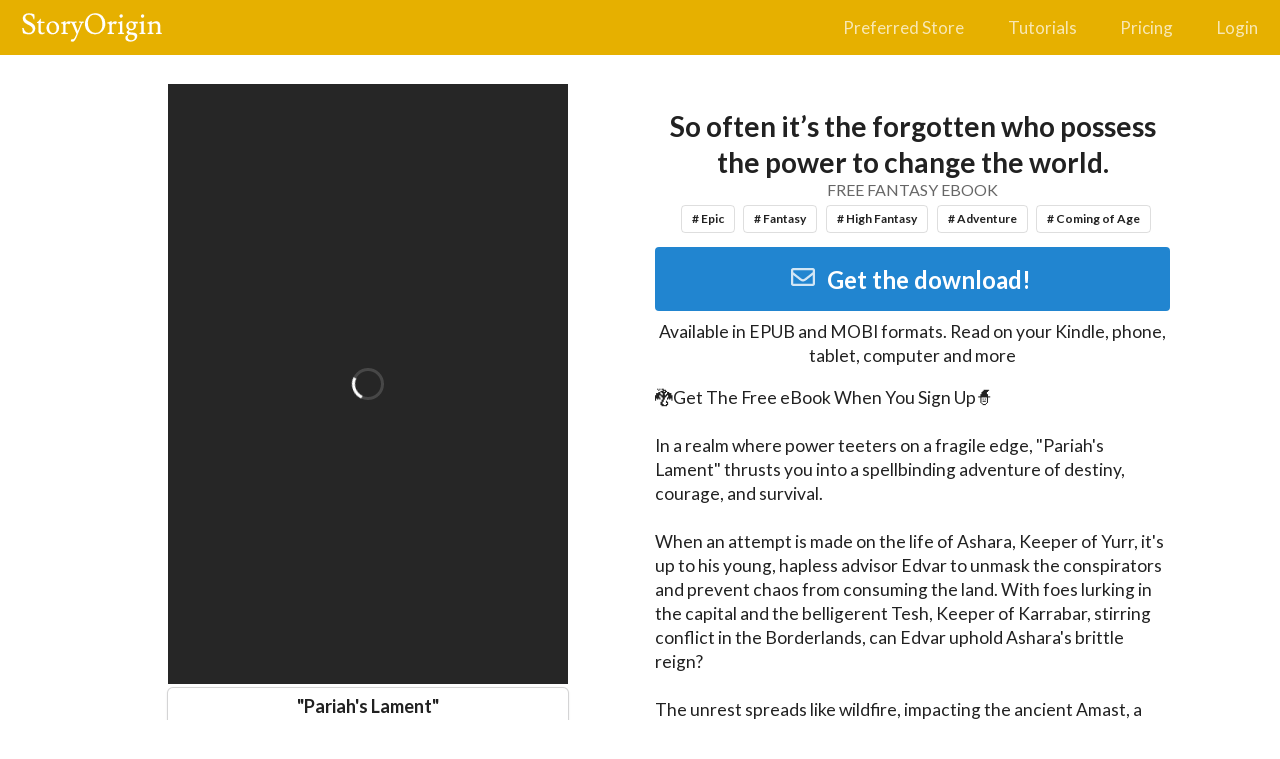

--- FILE ---
content_type: text/html; charset=utf-8
request_url: https://www.google.com/recaptcha/api2/anchor?ar=1&k=6LfeIIEeAAAAAJvQjQKfKCsW6poOMtrKoWT4H-BW&co=aHR0cHM6Ly9zdG9yeW9yaWdpbmFwcC5jb206NDQz&hl=en&v=PoyoqOPhxBO7pBk68S4YbpHZ&size=invisible&anchor-ms=20000&execute-ms=30000&cb=5xfida9oopg8
body_size: 48616
content:
<!DOCTYPE HTML><html dir="ltr" lang="en"><head><meta http-equiv="Content-Type" content="text/html; charset=UTF-8">
<meta http-equiv="X-UA-Compatible" content="IE=edge">
<title>reCAPTCHA</title>
<style type="text/css">
/* cyrillic-ext */
@font-face {
  font-family: 'Roboto';
  font-style: normal;
  font-weight: 400;
  font-stretch: 100%;
  src: url(//fonts.gstatic.com/s/roboto/v48/KFO7CnqEu92Fr1ME7kSn66aGLdTylUAMa3GUBHMdazTgWw.woff2) format('woff2');
  unicode-range: U+0460-052F, U+1C80-1C8A, U+20B4, U+2DE0-2DFF, U+A640-A69F, U+FE2E-FE2F;
}
/* cyrillic */
@font-face {
  font-family: 'Roboto';
  font-style: normal;
  font-weight: 400;
  font-stretch: 100%;
  src: url(//fonts.gstatic.com/s/roboto/v48/KFO7CnqEu92Fr1ME7kSn66aGLdTylUAMa3iUBHMdazTgWw.woff2) format('woff2');
  unicode-range: U+0301, U+0400-045F, U+0490-0491, U+04B0-04B1, U+2116;
}
/* greek-ext */
@font-face {
  font-family: 'Roboto';
  font-style: normal;
  font-weight: 400;
  font-stretch: 100%;
  src: url(//fonts.gstatic.com/s/roboto/v48/KFO7CnqEu92Fr1ME7kSn66aGLdTylUAMa3CUBHMdazTgWw.woff2) format('woff2');
  unicode-range: U+1F00-1FFF;
}
/* greek */
@font-face {
  font-family: 'Roboto';
  font-style: normal;
  font-weight: 400;
  font-stretch: 100%;
  src: url(//fonts.gstatic.com/s/roboto/v48/KFO7CnqEu92Fr1ME7kSn66aGLdTylUAMa3-UBHMdazTgWw.woff2) format('woff2');
  unicode-range: U+0370-0377, U+037A-037F, U+0384-038A, U+038C, U+038E-03A1, U+03A3-03FF;
}
/* math */
@font-face {
  font-family: 'Roboto';
  font-style: normal;
  font-weight: 400;
  font-stretch: 100%;
  src: url(//fonts.gstatic.com/s/roboto/v48/KFO7CnqEu92Fr1ME7kSn66aGLdTylUAMawCUBHMdazTgWw.woff2) format('woff2');
  unicode-range: U+0302-0303, U+0305, U+0307-0308, U+0310, U+0312, U+0315, U+031A, U+0326-0327, U+032C, U+032F-0330, U+0332-0333, U+0338, U+033A, U+0346, U+034D, U+0391-03A1, U+03A3-03A9, U+03B1-03C9, U+03D1, U+03D5-03D6, U+03F0-03F1, U+03F4-03F5, U+2016-2017, U+2034-2038, U+203C, U+2040, U+2043, U+2047, U+2050, U+2057, U+205F, U+2070-2071, U+2074-208E, U+2090-209C, U+20D0-20DC, U+20E1, U+20E5-20EF, U+2100-2112, U+2114-2115, U+2117-2121, U+2123-214F, U+2190, U+2192, U+2194-21AE, U+21B0-21E5, U+21F1-21F2, U+21F4-2211, U+2213-2214, U+2216-22FF, U+2308-230B, U+2310, U+2319, U+231C-2321, U+2336-237A, U+237C, U+2395, U+239B-23B7, U+23D0, U+23DC-23E1, U+2474-2475, U+25AF, U+25B3, U+25B7, U+25BD, U+25C1, U+25CA, U+25CC, U+25FB, U+266D-266F, U+27C0-27FF, U+2900-2AFF, U+2B0E-2B11, U+2B30-2B4C, U+2BFE, U+3030, U+FF5B, U+FF5D, U+1D400-1D7FF, U+1EE00-1EEFF;
}
/* symbols */
@font-face {
  font-family: 'Roboto';
  font-style: normal;
  font-weight: 400;
  font-stretch: 100%;
  src: url(//fonts.gstatic.com/s/roboto/v48/KFO7CnqEu92Fr1ME7kSn66aGLdTylUAMaxKUBHMdazTgWw.woff2) format('woff2');
  unicode-range: U+0001-000C, U+000E-001F, U+007F-009F, U+20DD-20E0, U+20E2-20E4, U+2150-218F, U+2190, U+2192, U+2194-2199, U+21AF, U+21E6-21F0, U+21F3, U+2218-2219, U+2299, U+22C4-22C6, U+2300-243F, U+2440-244A, U+2460-24FF, U+25A0-27BF, U+2800-28FF, U+2921-2922, U+2981, U+29BF, U+29EB, U+2B00-2BFF, U+4DC0-4DFF, U+FFF9-FFFB, U+10140-1018E, U+10190-1019C, U+101A0, U+101D0-101FD, U+102E0-102FB, U+10E60-10E7E, U+1D2C0-1D2D3, U+1D2E0-1D37F, U+1F000-1F0FF, U+1F100-1F1AD, U+1F1E6-1F1FF, U+1F30D-1F30F, U+1F315, U+1F31C, U+1F31E, U+1F320-1F32C, U+1F336, U+1F378, U+1F37D, U+1F382, U+1F393-1F39F, U+1F3A7-1F3A8, U+1F3AC-1F3AF, U+1F3C2, U+1F3C4-1F3C6, U+1F3CA-1F3CE, U+1F3D4-1F3E0, U+1F3ED, U+1F3F1-1F3F3, U+1F3F5-1F3F7, U+1F408, U+1F415, U+1F41F, U+1F426, U+1F43F, U+1F441-1F442, U+1F444, U+1F446-1F449, U+1F44C-1F44E, U+1F453, U+1F46A, U+1F47D, U+1F4A3, U+1F4B0, U+1F4B3, U+1F4B9, U+1F4BB, U+1F4BF, U+1F4C8-1F4CB, U+1F4D6, U+1F4DA, U+1F4DF, U+1F4E3-1F4E6, U+1F4EA-1F4ED, U+1F4F7, U+1F4F9-1F4FB, U+1F4FD-1F4FE, U+1F503, U+1F507-1F50B, U+1F50D, U+1F512-1F513, U+1F53E-1F54A, U+1F54F-1F5FA, U+1F610, U+1F650-1F67F, U+1F687, U+1F68D, U+1F691, U+1F694, U+1F698, U+1F6AD, U+1F6B2, U+1F6B9-1F6BA, U+1F6BC, U+1F6C6-1F6CF, U+1F6D3-1F6D7, U+1F6E0-1F6EA, U+1F6F0-1F6F3, U+1F6F7-1F6FC, U+1F700-1F7FF, U+1F800-1F80B, U+1F810-1F847, U+1F850-1F859, U+1F860-1F887, U+1F890-1F8AD, U+1F8B0-1F8BB, U+1F8C0-1F8C1, U+1F900-1F90B, U+1F93B, U+1F946, U+1F984, U+1F996, U+1F9E9, U+1FA00-1FA6F, U+1FA70-1FA7C, U+1FA80-1FA89, U+1FA8F-1FAC6, U+1FACE-1FADC, U+1FADF-1FAE9, U+1FAF0-1FAF8, U+1FB00-1FBFF;
}
/* vietnamese */
@font-face {
  font-family: 'Roboto';
  font-style: normal;
  font-weight: 400;
  font-stretch: 100%;
  src: url(//fonts.gstatic.com/s/roboto/v48/KFO7CnqEu92Fr1ME7kSn66aGLdTylUAMa3OUBHMdazTgWw.woff2) format('woff2');
  unicode-range: U+0102-0103, U+0110-0111, U+0128-0129, U+0168-0169, U+01A0-01A1, U+01AF-01B0, U+0300-0301, U+0303-0304, U+0308-0309, U+0323, U+0329, U+1EA0-1EF9, U+20AB;
}
/* latin-ext */
@font-face {
  font-family: 'Roboto';
  font-style: normal;
  font-weight: 400;
  font-stretch: 100%;
  src: url(//fonts.gstatic.com/s/roboto/v48/KFO7CnqEu92Fr1ME7kSn66aGLdTylUAMa3KUBHMdazTgWw.woff2) format('woff2');
  unicode-range: U+0100-02BA, U+02BD-02C5, U+02C7-02CC, U+02CE-02D7, U+02DD-02FF, U+0304, U+0308, U+0329, U+1D00-1DBF, U+1E00-1E9F, U+1EF2-1EFF, U+2020, U+20A0-20AB, U+20AD-20C0, U+2113, U+2C60-2C7F, U+A720-A7FF;
}
/* latin */
@font-face {
  font-family: 'Roboto';
  font-style: normal;
  font-weight: 400;
  font-stretch: 100%;
  src: url(//fonts.gstatic.com/s/roboto/v48/KFO7CnqEu92Fr1ME7kSn66aGLdTylUAMa3yUBHMdazQ.woff2) format('woff2');
  unicode-range: U+0000-00FF, U+0131, U+0152-0153, U+02BB-02BC, U+02C6, U+02DA, U+02DC, U+0304, U+0308, U+0329, U+2000-206F, U+20AC, U+2122, U+2191, U+2193, U+2212, U+2215, U+FEFF, U+FFFD;
}
/* cyrillic-ext */
@font-face {
  font-family: 'Roboto';
  font-style: normal;
  font-weight: 500;
  font-stretch: 100%;
  src: url(//fonts.gstatic.com/s/roboto/v48/KFO7CnqEu92Fr1ME7kSn66aGLdTylUAMa3GUBHMdazTgWw.woff2) format('woff2');
  unicode-range: U+0460-052F, U+1C80-1C8A, U+20B4, U+2DE0-2DFF, U+A640-A69F, U+FE2E-FE2F;
}
/* cyrillic */
@font-face {
  font-family: 'Roboto';
  font-style: normal;
  font-weight: 500;
  font-stretch: 100%;
  src: url(//fonts.gstatic.com/s/roboto/v48/KFO7CnqEu92Fr1ME7kSn66aGLdTylUAMa3iUBHMdazTgWw.woff2) format('woff2');
  unicode-range: U+0301, U+0400-045F, U+0490-0491, U+04B0-04B1, U+2116;
}
/* greek-ext */
@font-face {
  font-family: 'Roboto';
  font-style: normal;
  font-weight: 500;
  font-stretch: 100%;
  src: url(//fonts.gstatic.com/s/roboto/v48/KFO7CnqEu92Fr1ME7kSn66aGLdTylUAMa3CUBHMdazTgWw.woff2) format('woff2');
  unicode-range: U+1F00-1FFF;
}
/* greek */
@font-face {
  font-family: 'Roboto';
  font-style: normal;
  font-weight: 500;
  font-stretch: 100%;
  src: url(//fonts.gstatic.com/s/roboto/v48/KFO7CnqEu92Fr1ME7kSn66aGLdTylUAMa3-UBHMdazTgWw.woff2) format('woff2');
  unicode-range: U+0370-0377, U+037A-037F, U+0384-038A, U+038C, U+038E-03A1, U+03A3-03FF;
}
/* math */
@font-face {
  font-family: 'Roboto';
  font-style: normal;
  font-weight: 500;
  font-stretch: 100%;
  src: url(//fonts.gstatic.com/s/roboto/v48/KFO7CnqEu92Fr1ME7kSn66aGLdTylUAMawCUBHMdazTgWw.woff2) format('woff2');
  unicode-range: U+0302-0303, U+0305, U+0307-0308, U+0310, U+0312, U+0315, U+031A, U+0326-0327, U+032C, U+032F-0330, U+0332-0333, U+0338, U+033A, U+0346, U+034D, U+0391-03A1, U+03A3-03A9, U+03B1-03C9, U+03D1, U+03D5-03D6, U+03F0-03F1, U+03F4-03F5, U+2016-2017, U+2034-2038, U+203C, U+2040, U+2043, U+2047, U+2050, U+2057, U+205F, U+2070-2071, U+2074-208E, U+2090-209C, U+20D0-20DC, U+20E1, U+20E5-20EF, U+2100-2112, U+2114-2115, U+2117-2121, U+2123-214F, U+2190, U+2192, U+2194-21AE, U+21B0-21E5, U+21F1-21F2, U+21F4-2211, U+2213-2214, U+2216-22FF, U+2308-230B, U+2310, U+2319, U+231C-2321, U+2336-237A, U+237C, U+2395, U+239B-23B7, U+23D0, U+23DC-23E1, U+2474-2475, U+25AF, U+25B3, U+25B7, U+25BD, U+25C1, U+25CA, U+25CC, U+25FB, U+266D-266F, U+27C0-27FF, U+2900-2AFF, U+2B0E-2B11, U+2B30-2B4C, U+2BFE, U+3030, U+FF5B, U+FF5D, U+1D400-1D7FF, U+1EE00-1EEFF;
}
/* symbols */
@font-face {
  font-family: 'Roboto';
  font-style: normal;
  font-weight: 500;
  font-stretch: 100%;
  src: url(//fonts.gstatic.com/s/roboto/v48/KFO7CnqEu92Fr1ME7kSn66aGLdTylUAMaxKUBHMdazTgWw.woff2) format('woff2');
  unicode-range: U+0001-000C, U+000E-001F, U+007F-009F, U+20DD-20E0, U+20E2-20E4, U+2150-218F, U+2190, U+2192, U+2194-2199, U+21AF, U+21E6-21F0, U+21F3, U+2218-2219, U+2299, U+22C4-22C6, U+2300-243F, U+2440-244A, U+2460-24FF, U+25A0-27BF, U+2800-28FF, U+2921-2922, U+2981, U+29BF, U+29EB, U+2B00-2BFF, U+4DC0-4DFF, U+FFF9-FFFB, U+10140-1018E, U+10190-1019C, U+101A0, U+101D0-101FD, U+102E0-102FB, U+10E60-10E7E, U+1D2C0-1D2D3, U+1D2E0-1D37F, U+1F000-1F0FF, U+1F100-1F1AD, U+1F1E6-1F1FF, U+1F30D-1F30F, U+1F315, U+1F31C, U+1F31E, U+1F320-1F32C, U+1F336, U+1F378, U+1F37D, U+1F382, U+1F393-1F39F, U+1F3A7-1F3A8, U+1F3AC-1F3AF, U+1F3C2, U+1F3C4-1F3C6, U+1F3CA-1F3CE, U+1F3D4-1F3E0, U+1F3ED, U+1F3F1-1F3F3, U+1F3F5-1F3F7, U+1F408, U+1F415, U+1F41F, U+1F426, U+1F43F, U+1F441-1F442, U+1F444, U+1F446-1F449, U+1F44C-1F44E, U+1F453, U+1F46A, U+1F47D, U+1F4A3, U+1F4B0, U+1F4B3, U+1F4B9, U+1F4BB, U+1F4BF, U+1F4C8-1F4CB, U+1F4D6, U+1F4DA, U+1F4DF, U+1F4E3-1F4E6, U+1F4EA-1F4ED, U+1F4F7, U+1F4F9-1F4FB, U+1F4FD-1F4FE, U+1F503, U+1F507-1F50B, U+1F50D, U+1F512-1F513, U+1F53E-1F54A, U+1F54F-1F5FA, U+1F610, U+1F650-1F67F, U+1F687, U+1F68D, U+1F691, U+1F694, U+1F698, U+1F6AD, U+1F6B2, U+1F6B9-1F6BA, U+1F6BC, U+1F6C6-1F6CF, U+1F6D3-1F6D7, U+1F6E0-1F6EA, U+1F6F0-1F6F3, U+1F6F7-1F6FC, U+1F700-1F7FF, U+1F800-1F80B, U+1F810-1F847, U+1F850-1F859, U+1F860-1F887, U+1F890-1F8AD, U+1F8B0-1F8BB, U+1F8C0-1F8C1, U+1F900-1F90B, U+1F93B, U+1F946, U+1F984, U+1F996, U+1F9E9, U+1FA00-1FA6F, U+1FA70-1FA7C, U+1FA80-1FA89, U+1FA8F-1FAC6, U+1FACE-1FADC, U+1FADF-1FAE9, U+1FAF0-1FAF8, U+1FB00-1FBFF;
}
/* vietnamese */
@font-face {
  font-family: 'Roboto';
  font-style: normal;
  font-weight: 500;
  font-stretch: 100%;
  src: url(//fonts.gstatic.com/s/roboto/v48/KFO7CnqEu92Fr1ME7kSn66aGLdTylUAMa3OUBHMdazTgWw.woff2) format('woff2');
  unicode-range: U+0102-0103, U+0110-0111, U+0128-0129, U+0168-0169, U+01A0-01A1, U+01AF-01B0, U+0300-0301, U+0303-0304, U+0308-0309, U+0323, U+0329, U+1EA0-1EF9, U+20AB;
}
/* latin-ext */
@font-face {
  font-family: 'Roboto';
  font-style: normal;
  font-weight: 500;
  font-stretch: 100%;
  src: url(//fonts.gstatic.com/s/roboto/v48/KFO7CnqEu92Fr1ME7kSn66aGLdTylUAMa3KUBHMdazTgWw.woff2) format('woff2');
  unicode-range: U+0100-02BA, U+02BD-02C5, U+02C7-02CC, U+02CE-02D7, U+02DD-02FF, U+0304, U+0308, U+0329, U+1D00-1DBF, U+1E00-1E9F, U+1EF2-1EFF, U+2020, U+20A0-20AB, U+20AD-20C0, U+2113, U+2C60-2C7F, U+A720-A7FF;
}
/* latin */
@font-face {
  font-family: 'Roboto';
  font-style: normal;
  font-weight: 500;
  font-stretch: 100%;
  src: url(//fonts.gstatic.com/s/roboto/v48/KFO7CnqEu92Fr1ME7kSn66aGLdTylUAMa3yUBHMdazQ.woff2) format('woff2');
  unicode-range: U+0000-00FF, U+0131, U+0152-0153, U+02BB-02BC, U+02C6, U+02DA, U+02DC, U+0304, U+0308, U+0329, U+2000-206F, U+20AC, U+2122, U+2191, U+2193, U+2212, U+2215, U+FEFF, U+FFFD;
}
/* cyrillic-ext */
@font-face {
  font-family: 'Roboto';
  font-style: normal;
  font-weight: 900;
  font-stretch: 100%;
  src: url(//fonts.gstatic.com/s/roboto/v48/KFO7CnqEu92Fr1ME7kSn66aGLdTylUAMa3GUBHMdazTgWw.woff2) format('woff2');
  unicode-range: U+0460-052F, U+1C80-1C8A, U+20B4, U+2DE0-2DFF, U+A640-A69F, U+FE2E-FE2F;
}
/* cyrillic */
@font-face {
  font-family: 'Roboto';
  font-style: normal;
  font-weight: 900;
  font-stretch: 100%;
  src: url(//fonts.gstatic.com/s/roboto/v48/KFO7CnqEu92Fr1ME7kSn66aGLdTylUAMa3iUBHMdazTgWw.woff2) format('woff2');
  unicode-range: U+0301, U+0400-045F, U+0490-0491, U+04B0-04B1, U+2116;
}
/* greek-ext */
@font-face {
  font-family: 'Roboto';
  font-style: normal;
  font-weight: 900;
  font-stretch: 100%;
  src: url(//fonts.gstatic.com/s/roboto/v48/KFO7CnqEu92Fr1ME7kSn66aGLdTylUAMa3CUBHMdazTgWw.woff2) format('woff2');
  unicode-range: U+1F00-1FFF;
}
/* greek */
@font-face {
  font-family: 'Roboto';
  font-style: normal;
  font-weight: 900;
  font-stretch: 100%;
  src: url(//fonts.gstatic.com/s/roboto/v48/KFO7CnqEu92Fr1ME7kSn66aGLdTylUAMa3-UBHMdazTgWw.woff2) format('woff2');
  unicode-range: U+0370-0377, U+037A-037F, U+0384-038A, U+038C, U+038E-03A1, U+03A3-03FF;
}
/* math */
@font-face {
  font-family: 'Roboto';
  font-style: normal;
  font-weight: 900;
  font-stretch: 100%;
  src: url(//fonts.gstatic.com/s/roboto/v48/KFO7CnqEu92Fr1ME7kSn66aGLdTylUAMawCUBHMdazTgWw.woff2) format('woff2');
  unicode-range: U+0302-0303, U+0305, U+0307-0308, U+0310, U+0312, U+0315, U+031A, U+0326-0327, U+032C, U+032F-0330, U+0332-0333, U+0338, U+033A, U+0346, U+034D, U+0391-03A1, U+03A3-03A9, U+03B1-03C9, U+03D1, U+03D5-03D6, U+03F0-03F1, U+03F4-03F5, U+2016-2017, U+2034-2038, U+203C, U+2040, U+2043, U+2047, U+2050, U+2057, U+205F, U+2070-2071, U+2074-208E, U+2090-209C, U+20D0-20DC, U+20E1, U+20E5-20EF, U+2100-2112, U+2114-2115, U+2117-2121, U+2123-214F, U+2190, U+2192, U+2194-21AE, U+21B0-21E5, U+21F1-21F2, U+21F4-2211, U+2213-2214, U+2216-22FF, U+2308-230B, U+2310, U+2319, U+231C-2321, U+2336-237A, U+237C, U+2395, U+239B-23B7, U+23D0, U+23DC-23E1, U+2474-2475, U+25AF, U+25B3, U+25B7, U+25BD, U+25C1, U+25CA, U+25CC, U+25FB, U+266D-266F, U+27C0-27FF, U+2900-2AFF, U+2B0E-2B11, U+2B30-2B4C, U+2BFE, U+3030, U+FF5B, U+FF5D, U+1D400-1D7FF, U+1EE00-1EEFF;
}
/* symbols */
@font-face {
  font-family: 'Roboto';
  font-style: normal;
  font-weight: 900;
  font-stretch: 100%;
  src: url(//fonts.gstatic.com/s/roboto/v48/KFO7CnqEu92Fr1ME7kSn66aGLdTylUAMaxKUBHMdazTgWw.woff2) format('woff2');
  unicode-range: U+0001-000C, U+000E-001F, U+007F-009F, U+20DD-20E0, U+20E2-20E4, U+2150-218F, U+2190, U+2192, U+2194-2199, U+21AF, U+21E6-21F0, U+21F3, U+2218-2219, U+2299, U+22C4-22C6, U+2300-243F, U+2440-244A, U+2460-24FF, U+25A0-27BF, U+2800-28FF, U+2921-2922, U+2981, U+29BF, U+29EB, U+2B00-2BFF, U+4DC0-4DFF, U+FFF9-FFFB, U+10140-1018E, U+10190-1019C, U+101A0, U+101D0-101FD, U+102E0-102FB, U+10E60-10E7E, U+1D2C0-1D2D3, U+1D2E0-1D37F, U+1F000-1F0FF, U+1F100-1F1AD, U+1F1E6-1F1FF, U+1F30D-1F30F, U+1F315, U+1F31C, U+1F31E, U+1F320-1F32C, U+1F336, U+1F378, U+1F37D, U+1F382, U+1F393-1F39F, U+1F3A7-1F3A8, U+1F3AC-1F3AF, U+1F3C2, U+1F3C4-1F3C6, U+1F3CA-1F3CE, U+1F3D4-1F3E0, U+1F3ED, U+1F3F1-1F3F3, U+1F3F5-1F3F7, U+1F408, U+1F415, U+1F41F, U+1F426, U+1F43F, U+1F441-1F442, U+1F444, U+1F446-1F449, U+1F44C-1F44E, U+1F453, U+1F46A, U+1F47D, U+1F4A3, U+1F4B0, U+1F4B3, U+1F4B9, U+1F4BB, U+1F4BF, U+1F4C8-1F4CB, U+1F4D6, U+1F4DA, U+1F4DF, U+1F4E3-1F4E6, U+1F4EA-1F4ED, U+1F4F7, U+1F4F9-1F4FB, U+1F4FD-1F4FE, U+1F503, U+1F507-1F50B, U+1F50D, U+1F512-1F513, U+1F53E-1F54A, U+1F54F-1F5FA, U+1F610, U+1F650-1F67F, U+1F687, U+1F68D, U+1F691, U+1F694, U+1F698, U+1F6AD, U+1F6B2, U+1F6B9-1F6BA, U+1F6BC, U+1F6C6-1F6CF, U+1F6D3-1F6D7, U+1F6E0-1F6EA, U+1F6F0-1F6F3, U+1F6F7-1F6FC, U+1F700-1F7FF, U+1F800-1F80B, U+1F810-1F847, U+1F850-1F859, U+1F860-1F887, U+1F890-1F8AD, U+1F8B0-1F8BB, U+1F8C0-1F8C1, U+1F900-1F90B, U+1F93B, U+1F946, U+1F984, U+1F996, U+1F9E9, U+1FA00-1FA6F, U+1FA70-1FA7C, U+1FA80-1FA89, U+1FA8F-1FAC6, U+1FACE-1FADC, U+1FADF-1FAE9, U+1FAF0-1FAF8, U+1FB00-1FBFF;
}
/* vietnamese */
@font-face {
  font-family: 'Roboto';
  font-style: normal;
  font-weight: 900;
  font-stretch: 100%;
  src: url(//fonts.gstatic.com/s/roboto/v48/KFO7CnqEu92Fr1ME7kSn66aGLdTylUAMa3OUBHMdazTgWw.woff2) format('woff2');
  unicode-range: U+0102-0103, U+0110-0111, U+0128-0129, U+0168-0169, U+01A0-01A1, U+01AF-01B0, U+0300-0301, U+0303-0304, U+0308-0309, U+0323, U+0329, U+1EA0-1EF9, U+20AB;
}
/* latin-ext */
@font-face {
  font-family: 'Roboto';
  font-style: normal;
  font-weight: 900;
  font-stretch: 100%;
  src: url(//fonts.gstatic.com/s/roboto/v48/KFO7CnqEu92Fr1ME7kSn66aGLdTylUAMa3KUBHMdazTgWw.woff2) format('woff2');
  unicode-range: U+0100-02BA, U+02BD-02C5, U+02C7-02CC, U+02CE-02D7, U+02DD-02FF, U+0304, U+0308, U+0329, U+1D00-1DBF, U+1E00-1E9F, U+1EF2-1EFF, U+2020, U+20A0-20AB, U+20AD-20C0, U+2113, U+2C60-2C7F, U+A720-A7FF;
}
/* latin */
@font-face {
  font-family: 'Roboto';
  font-style: normal;
  font-weight: 900;
  font-stretch: 100%;
  src: url(//fonts.gstatic.com/s/roboto/v48/KFO7CnqEu92Fr1ME7kSn66aGLdTylUAMa3yUBHMdazQ.woff2) format('woff2');
  unicode-range: U+0000-00FF, U+0131, U+0152-0153, U+02BB-02BC, U+02C6, U+02DA, U+02DC, U+0304, U+0308, U+0329, U+2000-206F, U+20AC, U+2122, U+2191, U+2193, U+2212, U+2215, U+FEFF, U+FFFD;
}

</style>
<link rel="stylesheet" type="text/css" href="https://www.gstatic.com/recaptcha/releases/PoyoqOPhxBO7pBk68S4YbpHZ/styles__ltr.css">
<script nonce="J1QImY-9k6oW2iUxU4bLoQ" type="text/javascript">window['__recaptcha_api'] = 'https://www.google.com/recaptcha/api2/';</script>
<script type="text/javascript" src="https://www.gstatic.com/recaptcha/releases/PoyoqOPhxBO7pBk68S4YbpHZ/recaptcha__en.js" nonce="J1QImY-9k6oW2iUxU4bLoQ">
      
    </script></head>
<body><div id="rc-anchor-alert" class="rc-anchor-alert"></div>
<input type="hidden" id="recaptcha-token" value="[base64]">
<script type="text/javascript" nonce="J1QImY-9k6oW2iUxU4bLoQ">
      recaptcha.anchor.Main.init("[\x22ainput\x22,[\x22bgdata\x22,\x22\x22,\[base64]/[base64]/bmV3IFpbdF0obVswXSk6Sz09Mj9uZXcgWlt0XShtWzBdLG1bMV0pOks9PTM/bmV3IFpbdF0obVswXSxtWzFdLG1bMl0pOks9PTQ/[base64]/[base64]/[base64]/[base64]/[base64]/[base64]/[base64]/[base64]/[base64]/[base64]/[base64]/[base64]/[base64]/[base64]\\u003d\\u003d\x22,\[base64]\\u003d\x22,\x22azhudUHDsi/[base64]/DlXUYLDbDinzDqBpyHF/Cu8O4wojDqsKIwrnCsXUYw6TCtcKEwpcXJ8OqV8KMw7AFw4RZw7HDtsOFwoRiH1NSUcKLWiwow755wrpDfilaUQ7Cun7Cj8KXwrJcEi8fwrzCkMOYw4oOw6rCh8OMwrcwWsOGfXrDlgQmenLDiErDhsO/wq0qwqhMKSZRwofCniFPR1lhWMORw4jDhDrDkMOAIsORFRZWU2DCiHbCvsOyw7DCpxnClcK/GMK+w6cmw67DjsOIw7x9FcOnFcObw5DCrCVRNwfDjC3Cmm/[base64]/[base64]/DhcKRWxtgw59beh5AKsKveMOrwqctT3PDrcOoamTCsm44M8OzBGrCicOtM8KxSDBAQFLDvMKKa2ROw4vCvBTCmsOcCRvDrcKlNG5kw7Jnwo8Xw5Igw4NnS8O8MU/Dq8KzJMOMJkFbwp/DsgnCjMOtw6pJw4wLTcObw7Rgw4ZAwrrDtcONwpUqHltJw6nDg8KZfsKLcjLCjC9EwoTCg8K0w6AWHB55w6bDjMOufSFMwrHDqsKZZ8Oow6rDrUVkdXTCh8ONf8KSw6fDpCjCrMO7wqLCmcOFbEJxZcKcwo8mwrXCosKywq/CgCbDjsKlwr0basOQwpV4AMKXwrFOMcKhIMK5w4ZxPMKbJ8ONwrDDqWUxw6F6wp0hwo0pBMOyw5xjw74Uw6Yfw6DCmMOjwph1KlnDhMKXw64nZcKIw60zwp8Jwq7CnnXCg0xfwqnDocOHw4Zaw7slPcKQf8Kww4fCpAvCoVjDn27DjcKAZ8OHXcK1D8O5G8Oqw6t5w6/CvMKkw7LCq8Oxw6TDs8KXXzwDw7tRScOcOCrDlsOva3zDgGIASMKiD8KyXMKfw69Dw50zw4ZWw5J6GUAzSxnCn1EzwqXDgsKKcjTDpQHCk8Kew4ggwoTDi2HDh8OrJcKuFCUlK8OjbsKDEhHDuVTDmFFqRMORwqHDmMK2wr/DoTTDm8O4w73Dj0DCkixvw486w7sNwrw7w4bDlcKQw77Do8OXwr8JaAYDOFXCrcOqwoQld8KbQ2VNw7gaw5HDhMKBwrYAw5sHwr/Co8O+w5/[base64]/CtMKswqXDusKcWMOuwrVqw5/Dn8OKwoJewqbCq8Ktb8OZw4gSBMOpcB0kw6LCmcK7w78+HGDDhE/CqDU7TCBdw4nCmMOiwo/CkcOoVMKSw6vDrU86L8KUwrd+w57CpcK0JDLCjcKJw6/CoDAFw7bDmm5xwoAYJMKmw6UQXsO+S8OQCsOzJsOsw6PDjQTCv8OHYXE2Hg/[base64]/[base64]/w5XDpsOjwrRJK8OhwqBLw4bDgMKhXGLCnRDDkMOGwo5KfyHCvsOJECXDsMOBRMKjYzxJasO/w5bDvsKtaX7Dl8OAwqQlSUPDpMKxLTfCq8OhVAHCoMKvwqhlwrnDoFXDlzV9w6k/L8Oewoltw5JYAMORfXAPTG0qS8KFaj8FK8Oow48gDxrDtm3DoysgUTw/wrHCt8KkS8Kmw7F8O8Kywqgxfh3ClkrCpVxQwqkyw4bCtgXDmsK9w4jDsDrCjG3Cmh4dDcONfMKBwoc7EFvDlcKGCcKowrvCvzoow47DqsK2SSt9wqkYVsKtw4ZMw63DoijDky/DglXDhyhiw5cFF0rCr27DoMOpw4VSbG/DmMO6a0UgwpnDhcOVw67DtAhnVcKowpJ9w6kbMsOoK8KPR8KowpoMNcOAMMKJTMOnwqPCt8KRRjUxViI3AjNiwrVAwrjDg8KyR8OQVE/DpMOMfmAQXMOECsO+w7TChMK5UD5Sw6/DoQ/DqGHChMOYwpnDuzlbw6w/BWXCnSTDpcOUwr1pNAcOHzfDuXTCiAPDm8Kla8KmwpDCjycUwp/CjcOaYsKSDsOUw5BDF8KoOl4HLsOywrRAJQs5H8Obw5VFSlVzw5zCpVAIw6nCqcKsLMOJFmbDo11gTFrDq0BfU8KyJcOnIMOuwpbDs8K+Lic+R8KhZBDDucKfwpt6OX8ydcOCKyd1w6vClMKkYsKIUMKBw5vCksOaM8KIZcKiw6jDkMOVw6QWw5/[base64]/CpVLCssKjwpx6wr/[base64]/CjsOjw6YkwoglViLDnMO5OCNbMiLDsS7CgCUzw5kSwqElOcOQwqFHcMOSw7c2UsOHwo42fkk/Mxwhwr/CglFMfFbCpiMCRMK9Cyc0GRtjQSImGsOpw7LDusKdw7dswqJYZcKIZsOOwq0GwpfDvcOICAQgKi/DosOvw6JcNsOuwrHDmhVaw4zCqULDlcKHWMOWw5EgBhA9NCkewpwZd1TCj8KsJMOmbcKRaMK1wrTCnMOtXm15FjTCi8OKTlHChUnDgQBGw6t5HMO1wrFdw4PCqXZJw7/Ct8KMwpMHJ8OQw5fDgErCuMKCwqVFHnBWw6LCj8Oqw6DChB4xCjo6Z0XCkcKawpfChcOHwptIw5wrw5fCosOCw7d4ZEXCvkfDmmAVd2rDusK6FsOYEkF/w5rCnUB4XHfCocK2wr9FacO/dxpnEEZJwrp5wo3CoMKXw5/[base64]/[base64]/Dp8Oiw4nDrMK9w6zCt8O4wq/ChMOVbsOmSg7Dkk7Ck8OOS8OAwrkZfwVkOw7DlisSeDrCjRlkw4kpeFxrF8Oew4PDhsOvw63Ch2jDslTCuldGZsOafsKwwqdSEWzChFl9w6IpwpvCvDgzwoDCrB/CjHc7e2nDjDDDkT0lw7knecKVHcK3OwHDgMOzwpnDmcKkwofDk8OOKcKYfMOXwq9Lwr/DqMKSwoQzwq7DjMKkVWDClTBswoTDiQ3DrF3CoMKNw6QAwq3CvXDCpyB7KcKqw5XCvsOMWCrDisOBwqc+w5vCjAXCq8OxXsOWwqDDsMKMwpolHMOlKsOww4HDohzCisKlwqXCrGTDjDNIUcOLScKed8Onw5N+woHDoSl3PMK3w4LCnHsLOcOjwojDrcOxJMK9w7/CgMKew7x5fVcIwpUOU8Kkw4TDvC83wrTDjFLCkhLDoMK/w4wfcMOpw4JnAChtw7XDhHdYU0sNf8KYXMKZXlPCijDCljE8IDkVw7HDjFokKsKpKcOOaA/DrXAAAcKHw6h/RsK6wqRsecKMwqrCjjQgXFU3NA4rIMKvw4DDi8KTQMKVw7dGw57CozrCgR5bw43CnFTCqMKew4I/wqTDlHXCmmdNwoM0w4bDnCQ3wpoPw7HCuVPCsSV/PHoca39twpDCocO+AsKHfjYvdcOZwoDCqMKMw4fDoMObwqoFeDzDgxEBw54EacO+wofDjWLDvMK3w6sow7/Cl8OuVjfCo8K1w4HCuGUrOE3Dl8ORwpphW1NkQcO6w7TCvMO1LH41wo3CkcOmw4PCtsKpwo8UBcO0OcOjw5MNw5DDuWN/[base64]/[base64]/N2M1w7wlwqtJw55PFXXCnMOYHSrDsx9VVcKOw6bCvxtUSmjDkQvCg8KTwo0ywooDDRV+fMKEwrZLw7l0w7JVcBkxEMO0wp1tw57DlMKBI8OEIH0mesKtYDUzKm/[base64]/DhR/[base64]/Dr8OMw6zCox8pwp3Dq1LCmcKew64xw4TCkGDCkhZuXW0kOyXCpMKNwpNDwpTDlw/DusOnwosbw43DnMKUOsKCDMOIGSHDkAwJw4HClsOWwoLDq8O3FsO3CS07wpF7PWbDmMOuw7VAw53DgTPDlnDCksKTUsO6w4JFw7xFQQrCil3DngdlWjDCnF/DsMK4CRTDggVnw6rClsKQw6PCqkc6w7thIBXCoQpZw5XDrcO0DMOtaBUzBWfCjCTCssO8w7vDgcOxw4/DscOdwpB3w43Cu8OtAz89wpJvwobCuHzClcODw4t/[base64]/Ct0s/AQI2w6gaI8OKHMKEw51/w40ZwpnDnsOSw4kXw4/Dvx9YwqsuasKWDQ3CkDpEw65wwpBVcETDllUyw7MiasOQw5YfHMORw7wXw7toMcOecVMyH8KzIsKuQUALw45xYHrDh8OaJsKxw6vCjVjDvXvCrMKdw7/DrmdDccONw6bCrMOTTcOKw7Nzwp3DlMOURMKPXcOCw6/DlMKuHU0bw7gbJMKmRcO7w7fDmsKOMTZuaMOUbsOow5QtwrTDpcOcL8KjccOHXEfDiMKpwpxSa8KJEzdnH8Oow5RMwo0mWsO7JcKQwrB1wpY0w6LCjcOuVSDDocOowpc1dDzCgcOWUcOjNAjDtFLDs8O+MngxDcKODsKwOj4BesOlL8ONZsKTdMO/VAVEWmMFGcOnJx4zIBbDplRhwphyChxZUMKuc3/CoH1lw5JNw7decCpJw4PCmcKuYmVTwpdXw7VKw6rDqR/DgXbDtMKeWjzCm0PCr8OmI8Omw6IifsKNKUHDnsKSw7HDnUvDuF3Dh3tUwobDiF/DssOBcsOESz5hBXzCgsKNwqVtw5Fiw4x4wozDucKnLMOyccKFwol/dRJWY8O5Vi5nwoYtJWVbwqkUwqJqbBs0WgR3wpnDnTnDjVzCvMOfw7YYw7nChgLDosOrSWfDlX5TwrDCgjF+fRnCmhANw4DDiEYgwqfCt8Oowo/Dkw/CuRTCr2tZQDQlw4/CtxIFwpjCucOPwojDtBsOwrkCGSXCqSZkwpfCrcOxMAPCusOCWw/CrTbCscO0w7rCmcOqwoLDtcOfWkzDgsKzGgkcOcKWwojDhj0eYUsLLcKpDsKmS13CpyfCs8ONJX7CqcOpNcKlc8Kiw6E/[base64]/w4fClMOxw6LCiCXCrylBw4TDgVUDAz7DoXs6w63DuE/[base64]/DjhrCgMKqbsKIeD3Cl8OdZhprwr/[base64]/DpMKZwqHCt3lvXnVdw7sxw7PClXtdNXnCl1XDtcO2w67DsB7Dg8OYVmrDj8KrSRLDocOBw6U/[base64]/PcKVKcOeEmLClVjCg2nCmMO8IAbDosKVIFPDv8K/[base64]/w67DliTCpcKZw4s5w5zCrcOuw5IQWR/CnyrCjcOaw5wPw5nCp2nCl8OxwoDCoj55ccKQwpZbwrYJw5ZAOULDt1dIcR3ClsO5wqfDokVHwqEOw7owwrfCmMObccKXGlPDrcOrwrbDv8OgK8KmS1nDijRkOcKsaVYew5rCknzDu8ObwrRkVUE2w44hw7/DiMOZwr/[base64]/DtH/ClmQSwrzDvcOTw5jDpl3DoMOiw5vCicOMCMKcEsOrb8Kcwp/DucKKKsKJw6bDn8OLwqUeRD7DgH/DsAVJw7BoNMOnwotWCcK1w4YHbsKhGMOGwq0kw4F/Hi/CusK1SBbCphvCuxHCisKrH8OVwrEVwrjDvhNTGTAqw4FgwrQgd8KicUfDsjphemPCrcKswoRgbsKiQ8KRwqUrX8OSw4huKlwcwqXDl8KGZgPDtMOGwqPDrsKpVTd/[base64]/[base64]/DvMOQB3wYwonChMOZSm8Vw6/Dtww6T8KIClplVhbDq8KSw5/CjcOYUsOVPkAEwr52VhbCrMK2XkHCisOyQ8OzdTPDjcK2LQ9cCsKgQjXChsO0QMK5wp7CqhpPworCokwIH8OHGcOzHQcswq/DpQlTw6ojCRU2bkgnPsK3QWwQw40Vw4TCjwwnaQ3CgAXCjcKjSlUGw5Z6wqVDMcOLDXB+w7nDs8K+w6V2w7fDkHzDvMODHxQTeR8/w7AZd8KXw6XDrAUVw6LChyoKdB/Du8O8w6bCgMOowpwcwoHDmTMVwqTCrMOaGsKDwqgUwqbDrAbDi8OsOg5BFsOSwps8GWERwpMZK2hDGMOoG8K2w5TDjcKyIioRBScpCMKYw7hAwo1IaT3Cryp3w4zDmWJXw79GwrfCiVkjeWHCtsOow6RDPcOUwqPDiWrDpMKjwq/[base64]/[base64]/[base64]/[base64]/Ck2N4w6ggOcOGMVTCgxDCpkjCo8KmJ8OUwp4mVMONNsOsKMOjBMOYaGHCugR/[base64]/[base64]/wr/Cs8K/wrVoWsKOw5nDihbDoxvCrAHDkEDDpsOVc8OEwo/DoMODw77DmcKAw47Dg1HCi8OyIMO+UBDCssORD8KJwpUcWkoJEsOyfcO5QgA9KnPDnsKFw5TDvMOvwqQsw6csNjfDvlPDjEjCsMOVwqrDmXcTw7dFbRcNw77DshHDuA5gJUrCrAANw6bCgw3DusKOw7HCsXHCqcKxwrp0wpR1woV/wobCi8Osw5HCviI2LihddzMjwrfDgcOjwrfCosK2w5fDkWjDszUEbQ9RNcKXA2XDiHEGwqnCmsOaLcOvwroDB8K1wrfDrMKRwpp/wozDlcOHw7fCrsK0aMKVP2vCmcKLwozDpSLDri/[base64]/[base64]/DjsKnBzfCtsOELMOUwrVQUsKnVQQTw7lSw5rClMKjG1F9wrYawobCuEsQwqNPAg4AOsKNH1TCgMOFwobCt2TCmDRnaWEXYsKoZMO/wqjDowtZdnjCh8OrDsOKf0FrAAZ9w6zCixAvDTAow6bDrcOew7d9wr/Cu1QiQxspw7vDoQ06woLDqsOqw7QowrI3AEHDtcOTV8Ouwrh+IsKJwppmVSzCucOyf8OlGsO0dS/DgGXCiB/CsmPDvsKnWcOgJcKLU1nDgRHCuwHDg8Okw4jCtsK/w5BDT8O7w5FUazfDoEvDhkjCgkrCtSY6dXnDhMOPw47DqMKIwp/ChjxFS3bCrEJ+U8Kdw4HCrsKjwprCvQfDlw0wWFAoKnNjWlzDgE/Cj8KxwqHCksKqJsOowrbDhcO9WXnDjELDsn7Cl8O0L8OdwobDhsOmw6rDuMK3H2ZLwqxJw4bDhAggw6TCo8OFw4Jlw5F0wqzCjMK7VR/[base64]/w5M7wro1wqDCtgjDlcOIJMKOMXHDgFdvb8KeekxDCcKPwpjDnVrCvFEvwrhYwo/Dt8OzwpUGSMKKw7VZw79EDBkJw4c0KX0Aw73Dsw7DgMOMOcOYGcOaIGw9ABVRwo/CtsOPwph6GcOcwoI+w5U1w5TCvsO/PHZqInzDlcOHwpvCoWnDqcO2YMOsCsOIeSHCoMKpS8KHAsKjaSvDliwJXHLCjMOoE8KNw6PDhsK4BMOEw6wqw7RYwpjDnh5jQyzDuEfCmBdnMMOeWcKjX8OKMcKaIsKGwpQowoLDvzHCjcKUYsKbwqfCvV/CpMOMw7A2XmYOw6MxwqDClSHClBbDhBofTMOBNcOTw414KMKgw6VvYRTDvXFCwrnDtzXDtl5nDjzDncOXDMOdG8Ohwp8yw5kBasO4PGJiwqzDicO6w4/CkMKsG2h9AMOFKsKww57DlcOSD8OyOMKDwrhYZcOLQsO/[base64]/DmsOrFsKYw43CrcOcWFcNRlIwVsKCEMKcw7bDoHPCkTsmwrvCsMKzw4DDryPDvWTDoBTCmnnCrDlRw78Aw7pTw5BSwpTDgjUWw4Bxw5TCvMO/MsK5w782WsK/[base64]/CpBNIwp/CgsO8FmvCrlowWMONe8KDw6U/d3vDsCFhwoPCpj54wrHDgE8ZfsKZZMOTATnClcONwr/CrQzDqGttK8Kow57Dt8OfJhrCr8KeA8Oxw64meX7Du1MDw4zDo10Ow5dzwqdWw7zCv8K1wpfDrhVhwrPCqHgJJ8KFAAY0c8OkJkt4wpgjw60lcRjDlVfCqMOhw5Fdw7zDncOQw4gGw45xw6l4wpfCnMO+VcOIRCtFFx/CtcKIwpArwqfDsMKowqcgWxBFQHspw4VICMOXw7MuU8KeZTZUwqrCncOKw77DomFVwqclwpzCpgzDlB58DMKGw7vDjMKYwqp/[base64]/DtxLDpMOEXSfDsidxQ2NtY8KLcx0jwo87wqXDkXpXw7zCpcKQw5/CpB89DMKGwp3DlcOSwr94wqgZF1EzbDvCnAfDunLDvnLCtMKRKcKswo3DkS/[base64]/[base64]/JsKaCMKGw4vCr8OdOhpFwrPCu8OQER1Mw6TDvcOvwojCq8OJZcKgfgBWw6JVwqobwpLDhcO/[base64]/[base64]/[base64]/DuMKCDMOew7VAw4nCscO/w5HDtMKBw4fDrw/CjnfDvV9bd8KaCMOgKTh3w5cPwoBtw7nCusOcIjPCrU9oTcOSKSfClUMrPsO7w5rCiMK8wo7CgcO/LEPDu8Ogw5wFw4zDsXvDqzVowq7Dl3cfwqrCg8O9B8KuwpXDksK/DDUjw4zClU4+FsOvwpICW8OXw5MQeChqecO7bcKdF3PCpVkqwrdvw7jCpMKywqRZFsOhw7nCisKbwqTDkTTCokJKwqbDicKDwpnDvsKFFsKTwoR4GnUUW8Okw4/ChHsJGh7CisO6ZVIawozDgyEdwo9adsOiE8KzV8KBf0kVGMOZw4TChhUjw7oaEMKbwpwcLlvCvsO0w5vDs8OoSsKYbBbCn3VGwpc5wpFoPSnDnMK2XMKfwoYucsOjfEXCksO9wrvCljElw7pXX8KmwrZ/QsKbRU1hw4YIwpzCpMOZwrB6woAKwpYGREXDocKMwrbCgMKqw50pCcK9w6PDgnYPwq3DlMOQw7TDlHYcKMKmwrQMUx15PcKBw4nDmMKUw68cUBcsw65Fw4jCmArCuh5lIcObw6zCuQ7CrcKbe8KpTsOzwpR8wr9gBw8tw5/Ch33Cj8OVNMOtw4dVw7F+HcOiwox/[base64]/Di1ACdG1lCsKlw6pGO8O+wp/DkcOlE8Kbw6LDpn9KXsK2bcK5V0fCjzlKwq9Dw7PCn11fVzpfw4zCpmcUwrBtQ8O3JsOnPjkPNmBnwpzCu3BVwpjCl27Cq0nDlcKmCnfCqgEHLMKSwrJKw4pfM8OnTBYkdsOLRcK+w45pwo0/GAJkT8Obw5jDkMOfH8OBZTfCgsOsfMOOwp/DpcKow5M4w7TCncOgwolMFhdhwp/[base64]/RlXCn8K5F0LCtMOrw7Qqw4p/w4I3IMOGU8Kew740wo/Cj3fDtMKIwpbCjMOJMDYYw5Q3f8KGXMK9dcKoTMOuXwnCqBcbwpzDnsOpwrDCu0REZcK4X2Q3X8OXw4Jiwps8H1jDkxZ7w4F3w5HCusKvw7kwIcOlwo3Cr8O/BE/CvsKrw4A9w45yw50bIsKAw6Jsw7tTGQfCoTLCpsKWw50Nw7M6w4/Cr8KlPsKZdy/[base64]/ChsKIw5fDvGHCssOiRMOLeQEpITdYeMOLwqvDkh1xQxnDrcOXwpjDt8K5dsKJw6F8aj7Ct8O+WAkUwpTCmcOiw4d7w5Qsw6/CoMO/e3EcX8OLNcOxw73ClcOIR8K8w6Q8N8KwwrzDiDljTcOOWcOPG8OSEMKNF3XDocOjbHhUGRgVwrpqGEJ8PsKvw5FjQggdw5gaw4LDuF/CrEcLw5h4LmnCi8Krwq1sC8OXwqRywpXDsHvCo21bLUPCuMKJFMOjPlLDnXXDkxAzw5rCmEwwCcKdwqBiUTTDh8O4wp3CjcKQw6/Cr8OtSsOfCcKbUsOnccOEwoJZYMK3cjIIwrrDnXTDqcOKSsOUw7Qhe8O7RcK5w59Ww7ZrwoXCh8OIB2TDtmDCsjsLwq/[base64]/CkMOMw4oTw6/CjxdEw5Nrd8OIVsKxasK9CFvDrA1WM3MnQsOQAgtpw5fCvFDCh8KZw7bCkcOECxMbwohNwr5bJSEtw6/CnS/[base64]/[base64]/[base64]/eRNsUUsjwrXCrmHDjnzCt8O4w6zDuMKlFXfDnHDCl8OKw5/[base64]/w4zCpSTDk2/DtTV7bcOpenPDgsK6d8Kbw5VNwrLDnBHCrcKJwqVgw6RowqjCqlhaZsOhQU0Hwpxow7Umwr7CjgQiTcKNw4JMw67DvMOTwobDijQfHyjDpcKEw5B/w5zCtQQ6esOUBsOewoddw55bQyTDisK6wrHDhyIYwoPCsk9qw7PCkkx7wr7Dl2B/wqdJDCvCvWDDjcKCwpLCrsKawql/w7jChsKFYljDusKOVMKUwpR7wqkKw43CihADwr4CwozDsC9Uw43Dm8O3wr0YaSDDtl0+w7bClFvDvUXCscOdOMK5acKrwrvDpcKewpXCtsKGO8KIwrnDuMKswq1Lw6BYTiAiSnUaU8OVQD/Dq8O5dMO6w4YnKidPw5BIVcONRMKMb8OnwoAUw5lXGcKowp94O8OEw7MGw5JnacKGQcOCLMOzEGpcwprCr1zDjMOcwrfDmcKoSsKsRlY6X0oYdgdhwo8pDyHDssO2wpUGDBsKw4U/IF3CoMOjw4PCtTTDjcOgcsO9G8KmwpYQTcOVUwAOUA4CfAjDjFbDv8KuYcK/w6jCsMK9SFXCoMK/SgLDsMKPGxwgBMK+a8O/wqfCpCfDjsK2w77Dj8OuwpPDj0hAKg4Fwo89SWzDssKYw68LwpJ5w5kawprCsMKVcRp+w5Brw73Dtm3DmMKCbcOZU8O4wr7Cm8K1Y0Mew5Q6bEsJBMKkw4rCvxHDt8KUwqIjVMKjDhwiw57Dq1/DpG7DsmTCkcOPwothTMK4wrXCtMKvVsKxwqddw67Cl23DtsK5SMK3wpAKwphFTkwPwpLCj8O6RU1Dw6VAw4XCvSR7w58MLRU2w5gxw53DgcO8OBw9QxXDqMOEwr4zR8KswpfDpMOJNMK5Z8OfWsKmHj/CqcKvw4TDhcOedCcgawzClFBiwpzDplLCssO4bMOuJsOLa21NDsKpwqnDjsOfw69pL8OYT8K0e8OgNcKUwrFBwqQ7w5fCjQgpwr/[base64]/wqF/w4TDtzcewqM6wo/DhQTCgcKrwrjDq8ONDcOuw6p4wrV9dWZ2GsOZw6gHw4/[base64]/DjTXCpgwUPMKPLcKww59XNsOhw4fDjMKQwpbCrMKyCCdHNC7DsXnDr8KKwqPCl1YdwoTCn8KdI1/[base64]/DnMKtehpKAUjCucKswpQKwqk7wo7Dhh7Dm8OSwotkw6bDognDmcKfDCYQeSDCgcOjDzBOw4rCvz/DmsKYwqNZFQ0IwpYVE8K4WsO4w6Upwq0aEcO6w4nCkMOOQMKAwrhmBDzCr3RcAcKmXhHCsmINw4PCu34Tw6p/MMKWfxjCkSTDsMOdaF3CqGsMwp58RsKjFcKbSnE9ZF7Ckz/CgcKLbVbChU/[base64]/[base64]/S8O4wok+AgDCsQPDgsKdK8K5w7XDlFHCt2U6w7jDicOcwoTCsMKQMjHCjsOcw6MTX0HCjcKveGJBYkrDssOJYQQWaMK3JsKxbsKCw7nCn8OFb8O0XMOTwp4/UFDCu8Klw4vCisOEw5oJwp7CtGl8KcOfHG7Cp8O0dwB2wp9Rwp13AcO/[base64]/CohgqwrvCh8OVcMOSwrfDosOMw5cwV1HCngXCtMKywqvCgxYWwrxDTcOsw7rCjMOww4HCk8KrH8OGW8K8woHCksK3w7/DmgzCu2I1w5DCg1LCsVNfw7vCpRFYwqTDqWxCwqXCgSTDjnvDicK1JMO6C8K8bMOqw7I2wofClkXCuMOsw7Ynw44HMCUgwpt7KFpdw6U2wpBnw64RwofCgsOPTcOzwojDvMKkfcO/KXJXIMKuBS7Dtk7CtxHDnsKUKMOnAMOlwpE6w4LCkWPCgcOYwqrDm8OZREowwr8kw77Ds8K1w7ljMVYjH8KhLBHCn8OcS0nDlsKLYcKSc1PDsB8JbsKVw43DngzDi8OyRUkgwoMMwqsiwqdtLVoOwrdaw5XDknNyF8OIIsK3wqdYf2U/AgzCoiU+wrjDmk/DmcKpT2vDqsOyD8OKw47Dl8OPBsOKNcOrJGXClsODaC5Iw7omRsKuFsOrwoTDhBkXLXTDrTEnw4NUwqAJeCU6AsKAVcKvwqgiw7wPw7lUfcKJwp1/w7M0TsORKcK/[base64]/[base64]/[base64]/[base64]/ClMK8wpDCgcO4X8OnwrbDqE3DhsKQwrHDsER8w7zCqsKOEMO3a8OtdHQtFsKESx92KCrCkTd0wqp0Eh1YKcOdw5vDqV/DjnbDscKyP8OmZ8OiwrnClcKvwpXCtC4Sw5BXw70nbkcQwp7DhcOuO1IvWcKOwoxRcMO0wpTCqy/CgMO0OcKmXsKHfcKbf8KKw5pJwpxTw6Iew7oYwpMebRnDrTXCi2xjw58jw5wkKTvCssKJwofCoMOaM0LDv0HDqcKewrTCqApMw7TDi8KYCcKOYMO8worDr2NgwqLCii/[base64]/Dm0/CpsOuwpDCnMKxwpAywrvDvcO7w7jClg9JGMKLwqrDmMKBw4caTcKqw7jCh8OYw5M7CsOeQTnCg11hwrvCk8Onf13Dg30Fw5F9Z3lxf23Dl8OcGSVQw7lOwoR7TDJPOVI0wpnCs8Oewr8sw5UvEjRcTMO5EUtXHcOpw4DCicK/ZsKrZsOew5zDp8KYGMOfQcKrw6slw6kbwoTCjMO0w4YFwpE5woPDscKxcMKZacKZBAbDqMKIwrMkAn7DscOsNHXCvCPCr1DDuldLKWzCsVXDrjRxKGcqbMO4OsKYw7xmfTbChz9DVMKeaCUHwq0zwrPCqcO7FsKmw6/DscKjw7htw79LO8KHGXLDssObf8Oiw5vDgw/CjMO7wr86A8OxCRHCvcOuIUZTE8Oww4HCiAnDh8OXQWN7wrzDhWDCqcOKwozDqsO0OybCk8KuwpnDpnDDp1Qew4XCrMKZw784wo4fwrLCj8O+wr7DmVTCh8KxwoPCji8nwr5/[base64]/Dihxbwr4ew6s4wot7aA7CsTF7w7MRSMOvQ8OYccKlw6VnDcKudcKHw6LCk8Oma8KDwrLCtzJzWjnCtFHDq1zCjMK9wrF2wqEOwr04HcK7wo5mw51RMXbCjMOiwpfDtMO5wr/Du8KVwqzDm0TCssKxw61ww6c0w7zDtG7CrnPCrBAPO8Oow6E0w7fDrgbCulzCnRYDEG/DjG7DvHwCw7MFXEDCuMKrw6LDvMO5wpg3DMO6dcOTIcOGbcKywoU+w5ZpDMORw51bwovDrVowP8OZVsK5McKDNDHClsOsORXCvcKJwpDCj1vDuUMQcsKzwozCvQlBax5uw7vCrMOOwqF7w4A2wpXDgzU2w4rCkMO9wpIBR3/DssO+fhBRQiPDrsObw5tPwrB/[base64]/G2RWZivDocO8a8O5w7A3Uh5YREjCgMKsaRxUH2NxP8O9eMKgFQBCCALDucONfsKzEmYhPFR3Xwo0wpvDjy1RHsKow6rCjTrChSB2w6orwpQwMWcDw5rCgnDDl3LDsMK4wpdqwpIVWsO7w6kqw67Cv8KhZ1/DnMOiEcKUbMKfwrTCucOnw6bCqQLDgmohHgLCjQpAIGbCksOyw7IfwpXDicKRw4rDgi4YwrcXOnDDiTIvwrvDmT/DrW5VwqLDtHnCgR7CnsKhw68WCMODNMKCw4zCpsKTdm4Lw5zDtsKsKzgSasOzdxbDpDQZwqzCunZcPMOYwrhYTz/DuVk0w4jCicO2w4oxwqB0w7PDjsKlwpMXEA/Dq0F4wq4xwoPCssKKLcOuw67DocK3FCF+w6AgPMKCWBfDsUhLcl/Cm8KCVF/Dk8O7w77Cihdmwr7DpcOjwrwHwo/CtMOPw5zCqsKhF8K2Zk5VF8O3wp4JGHrClMK+w4rCkwPDucKJw4bChMKvFUh8fk3CoyrDicOeBi7DsmPDqyLDu8KSw61AwqUvw6/CgsKIw4XCs8KrJj/CqsKow7kEMVkEw5h6PsOeasKNAMKYw5FywpPDvMOTwqByVcKqwoTCrSM6wo7DhsOTQ8KXwpwMdcKRR8OPAMO4RcOAw4HDkHbDmMK6E8K7eUbCv17Dmgsgw5xCwp3DgynClS3CucK/ZcKuaTfDtcKkL8KcTsKPPRLCqMKswojDglwIIcOjLsO/[base64]/DqGYoNBTDjsK6TcK/woDCs8K7HMO6w7LDq8OCwoxMcBA/S1cSWAE+w7rCicOUwrXDl3EsRwYWwo7CgC9LUsO6d2VhR8OZKHQqcAzCo8O8w6glPWrDtE7DtXzCtMO+esOvw783csOfw6TDnlzChgfClSHDu8KeLmQlwoFJwoTCokbDt2ICw4dtbjNnVcKWMcOmw7DChsO5W33DqsKpOcO3w4AVbcKnw4kxwr3DsUICFMK/JlJYUcO3w5B8w5/Cq3rCimwqdGPDs8Kbw4APw5zChgfCqcKEwowPw4JSBnHCiSpzwpjCpsK2LcK0w65Nw6pVdsOfRH42w6TDmRnDm8O7wpo2cmwuYxXCmFjDqTczwpXCnD/Dj8OiHHzCn8KvCjjCqsKACUFKw6DDuMOwwrbDr8O8f2ULTMKlw41eLFxzwrg7B8OPdcKmwr57esKxciknR8OiKcKtw5/CssOzw7w3LMK6NxbCqMOZeR3CisKUw77CsWvCjMKgL0p7NcOzw7TDg2UXw43CgsOHT8Kjw7p+DMKzZWvCuMKwwpXCkzrCvjQTwp0XQ2pWwqrCizR8woNsw5XCoMKtw4fDqcO5DWZiwoxJwpBVHsOlSFLCgC/CpiZDw63CksKcGcKOSG1IwotpwrnCoRk9NxoOCXdXwobCo8KwJcOywozCk8KDMicCKDxfSSDDoknCn8KefHvCrsK6JsKOYcK6w4E6w6FJwpTCil4+f8OHwpN0CsOgw5zDgMKPCMOITh7Cn8KjKlfCtcOhG8Okw4/DplvCtsOlw7bDkljCvzbCp3HDpQp0wq8gw5RnfMOdwrduegJsw77DkTDDs8KWY8OrPSvDusKHw4vDpTo9w7h0YMO7w5Jqw5phAcO3QsO8wqhCA34KJMO/w55LU8KFw6vCpcOFCsKMGsOTwoTCpW8oYQsIw4AtUVnDgHvCom5Xw47DpH9PXsO/w4HDi8O7wrJTw5vCm2EHF8Kpd8KwwrlGw5DDh8ObwobCn8Ogw7nDscKbcWXDkCBVfsK/[base64]/FMO7DcKEw5MSw6VPwpnDssK7ehJ2ccO6w6TCnHjCuH53JMOsBBU9VUXChVcxJWnDrBbDvMOEw5/Co2ZCwqrDvUUsQ1NhbcOewpsowpsO\x22],null,[\x22conf\x22,null,\x226LfeIIEeAAAAAJvQjQKfKCsW6poOMtrKoWT4H-BW\x22,0,null,null,null,1,[21,125,63,73,95,87,41,43,42,83,102,105,109,121],[1017145,449],0,null,null,null,null,0,null,0,null,700,1,null,0,\[base64]/76lBhn6iwkZoQoZnOKMAhk\\u003d\x22,0,0,null,null,1,null,0,0,null,null,null,0],\x22https://storyoriginapp.com:443\x22,null,[3,1,1],null,null,null,1,3600,[\x22https://www.google.com/intl/en/policies/privacy/\x22,\x22https://www.google.com/intl/en/policies/terms/\x22],\x22A99N8k6WO3rvj5KCs6zpjuZP72HeYcvpiIfvDC7YqHQ\\u003d\x22,1,0,null,1,1768700028208,0,0,[53,53,24,223],null,[211,103],\x22RC-_tLgQsyplHog2g\x22,null,null,null,null,null,\x220dAFcWeA6AegLoNVsTFvQKDZQ8VHpoy-M629hQPI2sjHiTyF3d0X9ecsEQ0j1-WJCykoc7mEhFep0jRADILoxkcn3Wk71RXsszyA\x22,1768782828234]");
    </script></body></html>

--- FILE ---
content_type: application/javascript; charset=utf-8
request_url: https://storyoriginapp.com/_next/static/chunks/1393-a3cad40d7823a4a9.js
body_size: 1173
content:
"use strict";(self.webpackChunk_N_E=self.webpackChunk_N_E||[]).push([[1393],{71393:function(e,r,t){t.d(r,{Z:function(){return g}});var i=t(85893),s=t(41664),n=t.n(s),a=t(54098),o=t(18530),l=t(99197),h=t(52190),d=t(45150),c=t(2812);function g(){return(0,i.jsxs)(a.Z,{vertical:!0,tertiary:!0,padded:"very",children:[(0,i.jsxs)(o.Z,{size:"huge",textAlign:"center",style:{fontSize:"3em",marginBottom:"2rem",textWrap:"balance"},children:[(0,i.jsxs)("span",{style:{position:"relative",zIndex:1},children:[(0,i.jsx)("span",{style:{position:"absolute",top:0,bottom:0,left:"-5px",right:0,backgroundColor:"#E6B000",transform:"skew(15deg, -2deg)",zIndex:-1}}),"Testimonials!"]})," ","StoryOrigin, the author tools you need."]}),(0,i.jsxs)("div",{style:{display:"grid",gridTemplateColumns:"repeat(auto-fit, minmax(330px, 1fr))",gap:"20px",maxWidth:"1200px",padding:"0 20px",margin:"0 auto"},children:[(0,i.jsx)("div",{children:(0,i.jsxs)(a.Z,{compact:!0,style:{padding:"1.5em"},children:[(0,i.jsx)(l.Z,{corner:"right",size:"huge",icon:"right quote"}),(0,i.jsxs)("p",{style:{paddingRight:"2em",fontSize:"1.5rem",lineHeight:1.5,fontStyle:"italic"},children:["Is there a 5 star rating system on this? Because StoryOrigin is at least 6 stars. At least!"," ",(0,i.jsx)("span",{style:{backgroundColor:"#feeab5",fontWeight:"bold"},children:"I've used the other platforms... and none of them approach the flexibility and power of StoryOrigin"})]}),(0,i.jsxs)(o.Z,{textAlign:"right",children:[(0,i.jsx)(h.Z,{circular:!0,src:"/authors/W.H.-Lock.jpeg"}),"W.H. Lock"]}),(0,i.jsxs)(l.Z,{basic:!0,as:"a",href:"/reviews-of-storyorigin/#W.H.-Lock",target:"_blank",rel:"noopener noreferrer",style:{float:"right"},children:[(0,i.jsx)(d.Z,{name:"external alternate"}),"Full review"]})]})}),(0,i.jsx)("div",{children:(0,i.jsxs)(a.Z,{compact:!0,style:{padding:"1.5em"},children:[(0,i.jsx)(l.Z,{corner:"right",size:"huge",icon:"right quote"}),(0,i.jsxs)("p",{style:{paddingRight:"2em",fontSize:"1.5rem",lineHeight:1.5,fontStyle:"italic"},children:[(0,i.jsx)("span",{style:{backgroundColor:"#feeab5",fontWeight:"bold"},children:"I used to use several sites"})," ","and groups to facilitate things like newsletter swaps, multi-author book promos, reader magnets, and reviews,"," ",(0,i.jsx)("span",{style:{backgroundColor:"#feeab5",fontWeight:"bold"},children:"but I can do it all and better on StoryOrigin."})]}),(0,i.jsxs)(o.Z,{textAlign:"right",children:[(0,i.jsx)(h.Z,{circular:!0,src:"/authors/A.-F.-Stewart.jpeg"}),"A. F. Stewart"]}),(0,i.jsxs)(l.Z,{basic:!0,as:"a",href:"/reviews-of-storyorigin/#A.-F.-Stewart",target:"_blank",rel:"noopener noreferrer",style:{float:"right"},children:[(0,i.jsx)(d.Z,{name:"external alternate"}),"Full review"]})]})}),(0,i.jsx)("div",{children:(0,i.jsxs)(a.Z,{compact:!0,style:{padding:"1.5em"},children:[(0,i.jsx)(l.Z,{corner:"right",size:"huge",icon:"right quote"}),(0,i.jsxs)("p",{style:{paddingRight:"2em",fontSize:"1.5rem",lineHeight:1.5,fontStyle:"italic"},children:["I love StoryOrigin."," ",(0,i.jsx)("span",{style:{backgroundColor:"#feeab5",fontWeight:"bold"},children:"I've used other sites"})," ","for promotions and newsletter swaps but"," ",(0,i.jsx)("span",{style:{backgroundColor:"#feeab5",fontWeight:"bold"},children:"this one is easier and more author-focused."})," ","Highly recommend for new or serious authors."]}),(0,i.jsxs)(o.Z,{textAlign:"right",children:[(0,i.jsx)(h.Z,{circular:!0,src:"/authors/Gina-Kincade.jpeg"}),"Gina Kincade"]}),(0,i.jsxs)(l.Z,{basic:!0,as:"a",href:"/reviews-of-storyorigin/#Gina-Kincade",target:"_blank",rel:"noopener noreferrer",style:{float:"right"},children:[(0,i.jsx)(d.Z,{name:"external alternate"}),"Full review"]})]})}),(0,i.jsx)("div",{children:(0,i.jsxs)(a.Z,{compact:!0,style:{padding:"1.5em"},children:[(0,i.jsx)(l.Z,{corner:"right",size:"huge",icon:"right quote"}),(0,i.jsxs)("p",{style:{paddingRight:"2em",fontSize:"1.5rem",lineHeight:1.5,fontStyle:"italic"},children:["StoryOrigin changed my life, and"," ",(0,i.jsx)("span",{style:{backgroundColor:"#feeab5",fontWeight:"bold"},children:"it's the BEST tool"})," ","that actually works with increasing sales, subscribers, and reaching new readers."]}),(0,i.jsxs)(o.Z,{textAlign:"right",children:[(0,i.jsx)(h.Z,{circular:!0,src:"/authors/Anca-Melinda-Coliolu.jpeg"}),"Anca-Melinda Coliolu"]}),(0,i.jsxs)(l.Z,{basic:!0,as:"a",href:"/reviews-of-storyorigin/#Anca-Melinda-Coliolu",target:"_blank",rel:"noopener noreferrer",style:{float:"right"},children:[(0,i.jsx)(d.Z,{name:"external alternate"}),"Full review"]})]})}),(0,i.jsx)("div",{children:(0,i.jsxs)(a.Z,{compact:!0,style:{padding:"1.5em"},children:[(0,i.jsx)(l.Z,{corner:"right",size:"huge",icon:"right quote"}),(0,i.jsxs)("p",{style:{paddingRight:"2em",fontSize:"1.5rem",lineHeight:1.5,fontStyle:"italic"},children:["... compared to a lot of similar sites designed to help authors,"," ",(0,i.jsx)("span",{style:{backgroundColor:"#feeab5",fontWeight:"bold"},children:"StoryOrigin has the best UI, the most features and a great community of authors."})," "]}),(0,i.jsxs)(o.Z,{textAlign:"right",children:[(0,i.jsx)(h.Z,{circular:!0,src:"/authors/Dave-Walsh.jpeg"}),"Dave Walsh"]}),(0,i.jsxs)(l.Z,{basic:!0,as:"a",href:"/reviews-of-storyorigin/#Dave-Walsh",target:"_blank",rel:"noopener noreferrer",style:{float:"right"},children:[(0,i.jsx)(d.Z,{name:"external alternate"}),"Full review"]})]})}),(0,i.jsx)("div",{children:(0,i.jsxs)(a.Z,{compact:!0,style:{padding:"1.5em"},children:[(0,i.jsx)(l.Z,{corner:"right",size:"huge",icon:"right quote"}),(0,i.jsxs)("p",{style:{paddingRight:"2em",fontSize:"1.5rem",lineHeight:1.5,fontStyle:"italic"},children:[(0,i.jsx)("span",{style:{backgroundColor:"#feeab5",fontWeight:"bold"},children:"StoryOrigin is absolutely the must-have author tool."})," ","You can build your newsletter list with interested people, sell your books, find newsletter swaps, get reviews, and more"]}),(0,i.jsxs)(o.Z,{textAlign:"right",children:[(0,i.jsx)(h.Z,{circular:!0,src:"/authors/Katherine-Gilbert.jpeg"}),"Katherine Gilbert"]}),(0,i.jsxs)(l.Z,{basic:!0,as:"a",href:"/reviews-of-storyorigin/#Katherine-Gilbert",target:"_blank",rel:"noopener noreferrer",style:{float:"right"},children:[(0,i.jsx)(d.Z,{name:"external alternate"}),"Full review"]})]})})]}),(0,i.jsx)("div",{style:{display:"flex",justifyContent:"center",padding:"0 20px",marginTop:"1rem"},children:(0,i.jsx)(n(),{passHref:!0,href:"/reviews-of-storyorigin",legacyBehavior:!0,children:(0,i.jsxs)(c.Z,{as:"a",primary:!0,size:"massive",icon:!0,labelPosition:"right",children:["See 150+ more reviews ",(0,i.jsx)(d.Z,{name:"arrow right"})]})})})]})}}}]);

--- FILE ---
content_type: image/svg+xml
request_url: https://storyoriginapp.com/StoryOrigin-white.svg
body_size: 3410
content:
<svg width="504" height="101" viewBox="0 0 504 101" xmlns="http://www.w3.org/2000/svg"><path d="m44.2 22.202-3.1-.2a19.6 19.6 0 0 0-1.338-6.23 16.9 16.9 0 0 0-3.512-5.42 14.74 14.74 0 0 0-8.235-4.322 21 21 0 0 0-3.815-.328 17.4 17.4 0 0 0-3.921.419 12.2 12.2 0 0 0-4.929 2.331q-3.45 2.75-3.45 7.65a9.45 9.45 0 0 0 2.246 6.05q1.747 2.169 4.854 4.05a83 83 0 0 0 3.709 2.137 105 105 0 0 0 3.191 1.663 168 168 0 0 1 7.6 4.05 47 47 0 0 1 5.713 3.791 42 42 0 0 1 1.187.959 19.6 19.6 0 0 1 4.977 5.903 18.4 18.4 0 0 1 2.123 8.847 21.2 21.2 0 0 1-1.502 8.083 19.7 19.7 0 0 1-4.698 6.817 20.95 20.95 0 0 1-10.979 5.479 30 30 0 0 1-5.421.471 56.3 56.3 0 0 1-13.732-1.766A71 71 0 0 1 3.7 70.302a10 10 0 0 1-.202-.719q-.466-1.897-1.198-6.731a277 277 0 0 1-.605-4.203q-.222-1.643-.396-3.104A131 131 0 0 1 1 52.802l4.6-.7a33.4 33.4 0 0 0 2.502 7.262q4.752 9.63 15.11 10.021a24 24 0 0 0 .888.017 22 22 0 0 0 4.189-.377q2.433-.475 4.324-1.554a11.4 11.4 0 0 0 2.137-1.569q3.75-3.5 3.75-8.5a11.46 11.46 0 0 0-3.425-8.327l-.225-.223a32.3 32.3 0 0 0-5.406-4.205 40 40 0 0 0-3.494-1.945q-5.25-2.6-10.5-5.4a27.85 27.85 0 0 1-8.9-7.45q-3.65-4.65-3.65-10.85a19.6 19.6 0 0 1 .756-5.605A14.43 14.43 0 0 1 9.3 5.552q6.4-4.55 15.2-4.55 11.3 0 19.4 3.8a4.3 4.3 0 0 1 .272.886q.323 1.508.402 4.7a92 92 0 0 1 .026 2.264q0 5.187-.267 8.272a34 34 0 0 1-.133 1.278zm161.1 7.7 9.3.3 6.9-.3.8 3.7h-.4a14 14 0 0 0-1.585.303q-1.622.414-2.558 1.159l-.107.088a5.4 5.4 0 0 0-.829.909q-.896 1.21-1.721 3.341l-20.2 48q-4.5 9.3-8.4 11.4-1.65.865-4.074 1.05a18 18 0 0 1-1.376.05 10.7 10.7 0 0 1-2.233-.22q-1.435-.306-2.53-1.037a6 6 0 0 1-.587-.443q0-1.4 1.3-4.15 1.106-2.338 1.56-2.688a.24.24 0 0 1 .14-.062q1.13.226 3.313.282a61 61 0 0 0 1.537.018 4.5 4.5 0 0 0 2.421-.771q1.6-1.012 3.236-3.352a27 27 0 0 0 1.193-1.877q3.5-6 5.9-12.7l-14.4-32.7q-1.86-4.11-3.191-5.395l-.059-.055a4 4 0 0 0-1.29-.774q-1.247-.476-3.16-.476l-.9-3.7q5.2.4 11.5.4t11.5-.4l.8 3.6h-.4q-5.047.075-6.292 1.399a1.42 1.42 0 0 0-.408 1.001q0 .9.6 2.1l9.9 24.9 10.3-25.1a19 19 0 0 0 .234-.57q.309-.795.357-1.196a1 1 0 0 0 .009-.134 1.45 1.45 0 0 0-.762-1.253q-1.23-.785-4.438-.847zm248.2 6.4-1.5.1-.9-2.9q7-1.7 10.3-3.4a780 780 0 0 1 3.646-1.873l.054-.027q.225 0 .449.007.89.03 1.051.193a.8.8 0 0 1 .14.335q.297 1.166.46 6.065 3.663-2.213 6.657-3.582a39 39 0 0 1 1.793-.768q3.65-1.45 7.95-1.45a18.6 18.6 0 0 1 5.669.791q6.028 1.936 7.642 8.604a23.5 23.5 0 0 1 .589 5.505v22.2q0 1.8.9 2.45t4.4.95l.9 4-9.8-.3-10.8.3-.8-4q4.717-.393 5.716-.835l.034-.015a1.3 1.3 0 0 0 .595-.599q.355-.667.355-1.951v-18.8q0-5.343-1.742-7.968a6 6 0 0 0-.758-.932 7.5 7.5 0 0 0-2.743-1.709 12.2 12.2 0 0 0-2.675-.64 19 19 0 0 0-2.482-.151 23.2 23.2 0 0 0-6.73 1.04 31 31 0 0 0-4.47 1.76v27.4q0 1.8.9 2.45t4.4.95l.9 4-9.8-.3-10.8.3-.8-4q4.716-.393 5.716-.835l.034-.015a1.3 1.3 0 0 0 .595-.599q.355-.667.355-1.951v-23.4q0-3.6-1.3-5a4 4 0 0 0-1.603-1.025 6.3 6.3 0 0 0-1.446-.32 10 10 0 0 0-1.051-.055zm-38.1.8-7.6-1.4q2.4 3.7 2.4 8.3a17.7 17.7 0 0 1-.809 5.477 14.3 14.3 0 0 1-4.191 6.373 17.48 17.48 0 0 1-11.645 4.445 36 36 0 0 1-3.705-.145 5 5 0 0 0-.431-.02q-.9 0-1.816.34a7 7 0 0 0-1.103.53 5 5 0 0 0-.783.559q-.917.813-.917 1.841a2.7 2.7 0 0 0 .962 2.043q.885.812 2.588 1.384a15 15 0 0 0 .55.173 20 20 0 0 0 1.284.267q2.078.372 5.907.78a242 242 0 0 0 2.509.253 92 92 0 0 1 3.363.38q4.635.62 6.737 1.52a9.32 9.32 0 0 1 5.644 6.523 15.3 15.3 0 0 1 .456 3.877 16.3 16.3 0 0 1-4.327 11.064 24 24 0 0 1-2.623 2.536q-6.95 5.8-16.95 5.8-7.4 0-13-3.35a11.34 11.34 0 0 1-3.925-3.765q-1.675-2.712-1.675-6.485a11 11 0 0 1 .115-1.662 7 7 0 0 1 .4-1.53 4.3 4.3 0 0 1 .935-1.458q1.45-1.45 3.1-2.75.77-.605 1.549-1.195a144 144 0 0 1 1.693-1.261l.608-.444a550 550 0 0 0 2.445-1.785l.155-.115a12.2 12.2 0 0 1-3.863-2.506 14 14 0 0 1-.637-.644 12 12 0 0 1-.921-1.111q-.915-1.264-1.054-2.353a3 3 0 0 1-.025-.386 6 6 0 0 1 .067-.908q.077-.48.242-.858a2.4 2.4 0 0 1 .491-.734q1.508-1.508 4.948-3.982 1.216-.873 2.452-1.718a17.3 17.3 0 0 1-6.7-5.3 12.95 12.95 0 0 1-2.694-7.762 16 16 0 0 1-.006-.438 16.5 16.5 0 0 1 1.24-6.477 15.6 15.6 0 0 1 3.76-5.323q5-4.7 12.1-4.7a26.6 26.6 0 0 1 4.53.371 22 22 0 0 1 2.67.629q4.4.9 8.8.9a157 157 0 0 0 8.2-.2q0 .754-.227 2.218-.081.517-.173 1.032-.328 1.844-.857 2.781a3 3 0 0 1-.243.369zm-152.55 37.3q-15.85 0-26.05-9.8a32.73 32.73 0 0 1-9.951-20.809 45 45 0 0 1-.249-4.791 37.94 37.94 0 0 1 3.978-17.41 38.4 38.4 0 0 1 6.872-9.49 35.73 35.73 0 0 1 25.912-11.094 45 45 0 0 1 .738-.006 41 41 0 0 1 12.09 1.706 32.86 32.86 0 0 1 13.71 8.244q10 9.95 10 25.85a39.3 39.3 0 0 1-2.733 14.846 36.5 36.5 0 0 1-7.867 11.904 35.34 35.34 0 0 1-25.71 10.844 46 46 0 0 1-.74.006zm2.75-5a24.3 24.3 0 0 0 7.947-1.244 20.23 20.23 0 0 0 9.503-6.906 29.5 29.5 0 0 0 5.633-12.699 41 41 0 0 0 .717-7.851 54.5 54.5 0 0 0-1.093-11.295q-1.446-6.812-4.804-11.882A28.1 28.1 0 0 0 277 10.602q-6.4-4.9-15.6-4.9a23.7 23.7 0 0 0-8.565 1.495 21.2 21.2 0 0 0-9.135 6.905 30.6 30.6 0 0 0-6.187 14.788 41 41 0 0 0-.413 5.912 47.7 47.7 0 0 0 1.472 12.102 38.2 38.2 0 0 0 5.228 11.698 23.06 23.06 0 0 0 8.556 7.693l.394.207a26.3 26.3 0 0 0 8.923 2.67 33 33 0 0 0 3.927.23zm-122.8-33.1-1.5.1-.9-2.9q7-1.7 10.3-3.4a780 780 0 0 1 3.646-1.873l.054-.027q.225 0 .452.007.696.023 1 .125a.6.6 0 0 1 .148.068q.087.174.479 5.829l.121 1.771a30 30 0 0 1 3.127-3.225q4.314-3.775 8.573-3.775a23 23 0 0 1 2.242.102q2.25.226 3.5.951c.53.286.967.719 1.258 1.247q0 2.055-3.056 6.12-.219.292-.444.58l-.261.351q-.864 1.149-1.039 1.149l-8-2.9h-.6a4 4 0 0 0-2.893 1.224 6.4 6.4 0 0 0-.807.976 7.6 7.6 0 0 0-.985 2.13q-.515 1.725-.515 4.07v21.1a3.4 3.4 0 0 0 .165 1.085q.317.934 1.243 1.464l.092.051q.451.227.941.347 1.559.409 4.593.449.333.004.666.004l.9 4-11.6-.3-11.4.3-.8-4q4.716-.393 5.716-.835l.034-.015a1.3 1.3 0 0 0 .595-.599q.355-.667.355-1.951v-23.4q0-3.6-1.3-5a4 4 0 0 0-1.603-1.025 6.3 6.3 0 0 0-1.446-.32 10 10 0 0 0-1.051-.055zm166.5 0-1.5.1-.9-2.9q7-1.7 10.3-3.4a780 780 0 0 1 3.646-1.873l.054-.027q.225 0 .452.007.696.023 1 .125a.6.6 0 0 1 .148.068q.087.174.479 5.829l.121 1.771a30 30 0 0 1 3.127-3.225q4.314-3.775 8.573-3.775a23 23 0 0 1 2.242.102q2.25.226 3.5.951c.53.286.967.719 1.258 1.247q0 2.055-3.056 6.12-.219.292-.444.58l-.261.351q-.864 1.149-1.039 1.149l-8-2.9h-.6a4 4 0 0 0-2.893 1.224 6.4 6.4 0 0 0-.807.976 7.6 7.6 0 0 0-.985 2.13q-.515 1.725-.515 4.07v21.1a3.4 3.4 0 0 0 .165 1.085q.317.934 1.243 1.464l.092.051q.451.227.941.347 1.558.409 4.593.449.333.004.666.004l.9 4-11.6-.3-11.4.3-.8-4q4.716-.393 5.716-.835l.034-.015a1.3 1.3 0 0 0 .595-.599q.355-.667.355-1.951v-23.4q0-3.6-1.3-5a4 4 0 0 0-1.603-1.025 6.3 6.3 0 0 0-1.446-.32 10 10 0 0 0-1.051-.055zm-229.1 31.3 1.8 2.7a22.3 22.3 0 0 1-4.791 2.766 17 17 0 0 1-6.559 1.334 15 15 0 0 1-3.363-.357q-2.375-.55-4.049-1.955a9 9 0 0 1-1.288-1.338q-2.85-3.65-2.85-8.65v-25.1q0-1.2-.35-1.5a1.2 1.2 0 0 0-.473-.243 1.8 1.8 0 0 0-.38-.055l-.097-.002h-3.5l-.9-2.9q4.2-1.3 6.85-4.2 2.06-2.254 4.029-5.717a52 52 0 0 0 1.121-2.083h1.1q.7 0 .7.6l.4 8q0 1.03.819 1.244a2 2 0 0 0 .481.056h11.4l.9 5H68.7q-.83 0-.971 1.032a4 4 0 0 0-.029.468v.3l-.1 22.1q0 3.027.676 5.159a8.6 8.6 0 0 0 1.024 2.191 6.1 6.1 0 0 0 1.485 1.578q1.297.938 3.038.971l.127.001a9.9 9.9 0 0 0 5.45-1.6q.4-.2.8.2zm22.854 5.723a26 26 0 0 0 7.646 1.077l.458-.004a21.85 21.85 0 0 0 15.892-6.696q6.55-6.7 6.55-16.55a28 28 0 0 0-.14-2.843 20.6 20.6 0 0 0-6.21-13.157 21 21 0 0 0-8.512-5.056 25.9 25.9 0 0 0-7.688-1.094 28 28 0 0 0-.764.01 21.38 21.38 0 0 0-15.536 6.79 23 23 0 0 0-4.735 7.303 24.9 24.9 0 0 0-1.715 9.347 28 28 0 0 0 .186 3.273A20.2 20.2 0 0 0 94.6 68.352a20.9 20.9 0 0 0 8.454 4.973zm264.246.177-9.8-.3-10.8.3-.8-4q4.716-.393 5.716-.835l.034-.015a1.3 1.3 0 0 0 .595-.599q.355-.667.355-1.951v-25.4q0-3.968-3.148-4.787a7.4 7.4 0 0 0-1.852-.213q-1.112 0-1.796.086l-.104.014-.9-2.9q1.311-.323 2.619-.657 4.275-1.095 5.681-1.643l6.1-2.4a11 11 0 0 1 .452.009q.705.03 1.009.16a.6.6 0 0 1 .139.081.55.55 0 0 1 .14.196q.144.315.158 1.001l.002.153v36.3q0 1.8.9 2.45t4.4.95zm77.1 0-9.8-.3-10.8.3-.8-4q4.716-.393 5.716-.835l.034-.015a1.3 1.3 0 0 0 .595-.599q.355-.667.355-1.951v-25.4q0-3.968-3.148-4.787a7.4 7.4 0 0 0-1.852-.213q-1.113 0-1.796.086l-.104.014-.9-2.9q1.311-.323 2.619-.657 4.275-1.095 5.681-1.643l6.1-2.4a11 11 0 0 1 .452.009q.706.03 1.009.16a.6.6 0 0 1 .139.081.55.55 0 0 1 .14.196q.144.315.158 1.001l.002.153v36.3q0 1.8.9 2.45t4.4.95zm-347-23.15a27 27 0 0 0 1.008 7.51 22.6 22.6 0 0 0 2.842 6.19 14.2 14.2 0 0 0 3.116 3.449 11.52 11.52 0 0 0 7.284 2.401 15 15 0 0 0 3.847-.462 10.04 10.04 0 0 0 5.853-4.038 15.5 15.5 0 0 0 2.097-4.447q.625-2.073.879-4.576a36 36 0 0 0 .174-3.627 26.6 26.6 0 0 0-.845-6.856 20.9 20.9 0 0 0-3.305-6.994 15.3 15.3 0 0 0-3.273-3.361 11.95 11.95 0 0 0-7.277-2.339 13.8 13.8 0 0 0-3.793.489 9.6 9.6 0 0 0-5.607 4.161 17 17 0 0 0-2.077 4.776q-.923 3.37-.923 7.724zm296.05 44.65a17.2 17.2 0 0 0 4.101-.466 12.4 12.4 0 0 0 5.149-2.584 10.3 10.3 0 0 0 2.584-3.2 9.7 9.7 0 0 0 1.016-4.45q0-4.6-4.1-6.75t-12.8-2.15a9 9 0 0 0-1.816.178 6.4 6.4 0 0 0-2.084.822q-1.32.824-2.094 1.377a16 16 0 0 0-.306.223 3.7 3.7 0 0 0-.466.424q-.468.498-.996 1.324a18 18 0 0 0-.338.552 7.3 7.3 0 0 0-.952 2.961 9 9 0 0 0-.048.939 9.46 9.46 0 0 0 3.08 7.105 13 13 0 0 0 .67.595 13.36 13.36 0 0 0 6.532 2.881 18 18 0 0 0 2.868.219zm.25-39.1a11 11 0 0 0 3.736-.579q5.164-1.852 5.164-9.621a20 20 0 0 0-.328-3.724q-.412-2.168-1.346-3.884a11 11 0 0 0-.976-1.492 8.52 8.52 0 0 0-6.233-3.357 12 12 0 0 0-1.017-.043 13 13 0 0 0-2.787.28q-1.8.394-3.139 1.343a7.5 7.5 0 0 0-1.124.977q-2.45 2.6-2.45 7.9a15.4 15.4 0 0 0 .514 4.072 11.8 11.8 0 0 0 2.486 4.678q3 3.45 7.5 3.45zm-38.825-39.797a6.6 6.6 0 0 0 2.025.297q2.5 0 4.25-1.8t1.75-4.35a7 7 0 0 0-.063-.956 4.95 4.95 0 0 0-1.587-3.094 5.55 5.55 0 0 0-2.226-1.238 7.1 7.1 0 0 0-1.974-.262l-.198.003a5.58 5.58 0 0 0-4.052 1.797q-1.7 1.8-1.7 4.3a7 7 0 0 0 .026.61 5.16 5.16 0 0 0 1.624 3.44 5.5 5.5 0 0 0 2.125 1.253zm77.1 0a6.6 6.6 0 0 0 2.025.297q2.5 0 4.25-1.8t1.75-4.35a7 7 0 0 0-.063-.956 4.95 4.95 0 0 0-1.587-3.094 5.55 5.55 0 0 0-2.226-1.238 7.1 7.1 0 0 0-1.974-.262l-.198.003a5.58 5.58 0 0 0-4.052 1.797q-1.7 1.8-1.7 4.3a7 7 0 0 0 .026.61 5.16 5.16 0 0 0 1.624 3.44 5.5 5.5 0 0 0 2.125 1.253z" fill="#FFF" stroke="#FFF" stroke-width=".25" fill-rule="evenodd" stroke-linecap="round"/></svg>